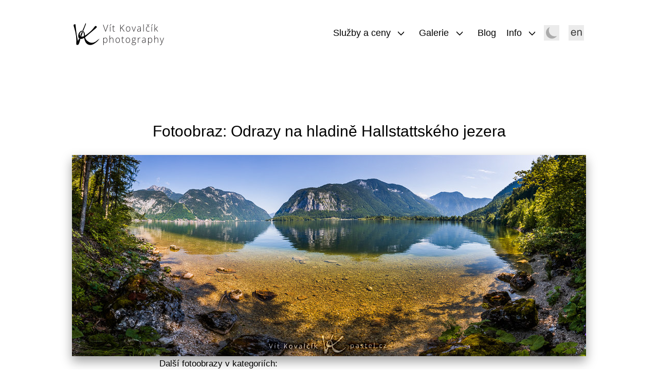

--- FILE ---
content_type: text/html; charset=UTF-8
request_url: https://www.pastel.cz/fotoobraz-hladina-hallstattske-jezero/
body_size: 13322
content:
<!doctype html>
<html dir="ltr" lang="cs" prefix="og: https://ogp.me/ns#" class="respect-color-scheme-preference">
<head>
	<meta charset="UTF-8" />
	<meta name="viewport" content="width=device-width, initial-scale=1" />
    
	
		<link rel="apple-touch-icon" sizes="180x180" href="/apple-touch-icon.png">
    
	<title>Odrazy na hladině Hallstattského jezera | Vít Kovalčík</title>

		<!-- All in One SEO 4.9.3 - aioseo.com -->
	<meta name="description" content="I když se může zdát, že se nacházíme v tropické Asii, jedná se o Hallstattské jezero (Hallstatter See) v Rakousku, ale z netradičního úhlu. Město Hallstatt, kdysi proslulé těžbou soli a teď historická památka UNESCO, je vlevo na protějším břehu. To je odsud ovšem daleko a místo památek můžeme obdivovat přírodu kolem. Skály se tyčí i více než 1 000 metrů nad vody jezera, takže není divu, že město se oproti nim zdá být malinké. Hallstattské jezero samotné má přes 8,5 km čtverečních a je vyhledávané potápěči. Sami se můžete přesvědčit o čistotě vody, i když jsme jen u břehu a do maximální hloubky 125 metrů rozhodně nedohlédneme. V letních měsících je nicméně příjemný pobyt pod hladinou i nad ní a když vyjde takto dokonalé počasí je radost se jen tak potulovat kolem břehů." />
	<meta name="robots" content="max-snippet:-1, max-image-preview:large, max-video-preview:-1" />
	<meta name="author" content="Vít Kovalčík"/>
	<link rel="canonical" href="https://www.pastel.cz/fotoobraz-hladina-hallstattske-jezero/" />
	<meta name="generator" content="All in One SEO (AIOSEO) 4.9.3" />
		<meta property="og:locale" content="cs_CZ" />
		<meta property="og:site_name" content="Vít Kovalčík | Fotograf Brno a fotoateliér" />
		<meta property="og:type" content="article" />
		<meta property="og:title" content="Odrazy na hladině Hallstattského jezera | Vít Kovalčík" />
		<meta property="og:url" content="https://www.pastel.cz/fotoobraz-hladina-hallstattske-jezero/" />
		<meta property="fb:app_id" content="131251683578507" />
		<meta property="fb:admins" content="705856942" />
		<meta property="og:image" content="https://www.pastel.cz/wordpress/wp-content/uploads/Logo04.png" />
		<meta property="og:image:secure_url" content="https://www.pastel.cz/wordpress/wp-content/uploads/Logo04.png" />
		<meta property="article:published_time" content="2022-02-18T09:06:01+00:00" />
		<meta property="article:modified_time" content="2022-05-01T08:15:41+00:00" />
		<script type="application/ld+json" class="aioseo-schema">
			{"@context":"https:\/\/schema.org","@graph":[{"@type":"BreadcrumbList","@id":"https:\/\/www.pastel.cz\/fotoobraz-hladina-hallstattske-jezero\/#breadcrumblist","itemListElement":[{"@type":"ListItem","@id":"https:\/\/www.pastel.cz#listItem","position":1,"name":"Home","item":"https:\/\/www.pastel.cz","nextItem":{"@type":"ListItem","@id":"https:\/\/www.pastel.cz\/attachment_category\/fotoobraz\/#listItem","name":"fotoobraz"}},{"@type":"ListItem","@id":"https:\/\/www.pastel.cz\/attachment_category\/fotoobraz\/#listItem","position":2,"name":"fotoobraz","item":"https:\/\/www.pastel.cz\/attachment_category\/fotoobraz\/","nextItem":{"@type":"ListItem","@id":"https:\/\/www.pastel.cz\/fotoobraz-hladina-hallstattske-jezero\/#listItem","name":"Odrazy na hladin\u011b Hallstattsk\u00e9ho jezera"},"previousItem":{"@type":"ListItem","@id":"https:\/\/www.pastel.cz#listItem","name":"Home"}},{"@type":"ListItem","@id":"https:\/\/www.pastel.cz\/fotoobraz-hladina-hallstattske-jezero\/#listItem","position":3,"name":"Odrazy na hladin\u011b Hallstattsk\u00e9ho jezera","previousItem":{"@type":"ListItem","@id":"https:\/\/www.pastel.cz\/attachment_category\/fotoobraz\/#listItem","name":"fotoobraz"}}]},{"@type":"ItemPage","@id":"https:\/\/www.pastel.cz\/fotoobraz-hladina-hallstattske-jezero\/#itempage","url":"https:\/\/www.pastel.cz\/fotoobraz-hladina-hallstattske-jezero\/","name":"Odrazy na hladin\u011b Hallstattsk\u00e9ho jezera | V\u00edt Koval\u010d\u00edk","description":"I kdy\u017e se m\u016f\u017ee zd\u00e1t, \u017ee se nach\u00e1z\u00edme v tropick\u00e9 Asii, jedn\u00e1 se o Hallstattsk\u00e9 jezero (Hallstatter See) v Rakousku, ale z netradi\u010dn\u00edho \u00fahlu. M\u011bsto Hallstatt, kdysi proslul\u00e9 t\u011b\u017ebou soli a te\u010f historick\u00e1 pam\u00e1tka UNESCO, je vlevo na prot\u011bj\u0161\u00edm b\u0159ehu. To je odsud ov\u0161em daleko a m\u00edsto pam\u00e1tek m\u016f\u017eeme obdivovat p\u0159\u00edrodu kolem. Sk\u00e1ly se ty\u010d\u00ed i v\u00edce ne\u017e 1 000 metr\u016f nad vody jezera, tak\u017ee nen\u00ed divu, \u017ee m\u011bsto se oproti nim zd\u00e1 b\u00fdt malink\u00e9. Hallstattsk\u00e9 jezero samotn\u00e9 m\u00e1 p\u0159es 8,5 km \u010dtvere\u010dn\u00edch a je vyhled\u00e1van\u00e9 pot\u00e1p\u011b\u010di. Sami se m\u016f\u017eete p\u0159esv\u011bd\u010dit o \u010distot\u011b vody, i kdy\u017e jsme jen u b\u0159ehu a do maxim\u00e1ln\u00ed hloubky 125 metr\u016f rozhodn\u011b nedohl\u00e9dneme. V letn\u00edch m\u011bs\u00edc\u00edch je nicm\u00e9n\u011b p\u0159\u00edjemn\u00fd pobyt pod hladinou i nad n\u00ed a kdy\u017e vyjde takto dokonal\u00e9 po\u010das\u00ed je radost se jen tak potulovat kolem b\u0159eh\u016f.","inLanguage":"cs-CZ","isPartOf":{"@id":"https:\/\/www.pastel.cz\/#website"},"breadcrumb":{"@id":"https:\/\/www.pastel.cz\/fotoobraz-hladina-hallstattske-jezero\/#breadcrumblist"},"author":{"@id":"https:\/\/www.pastel.cz\/author\/admin\/#author"},"creator":{"@id":"https:\/\/www.pastel.cz\/author\/admin\/#author"},"datePublished":"2022-02-18T10:06:01+01:00","dateModified":"2022-05-01T09:15:41+01:00"},{"@type":"Person","@id":"https:\/\/www.pastel.cz\/#person","name":"V\u00edt Koval\u010d\u00edk","image":{"@type":"ImageObject","@id":"https:\/\/www.pastel.cz\/fotoobraz-hladina-hallstattske-jezero\/#personImage","url":"https:\/\/secure.gravatar.com\/avatar\/65c2418c86f2ab3a7ad26af78882d7d1fe843db8bd6f4366c639cdfed1657072?s=96&d=mm&r=g","width":96,"height":96,"caption":"V\u00edt Koval\u010d\u00edk"}},{"@type":"Person","@id":"https:\/\/www.pastel.cz\/author\/admin\/#author","url":"https:\/\/www.pastel.cz\/author\/admin\/","name":"V\u00edt Koval\u010d\u00edk","image":{"@type":"ImageObject","@id":"https:\/\/www.pastel.cz\/fotoobraz-hladina-hallstattske-jezero\/#authorImage","url":"https:\/\/secure.gravatar.com\/avatar\/65c2418c86f2ab3a7ad26af78882d7d1fe843db8bd6f4366c639cdfed1657072?s=96&d=mm&r=g","width":96,"height":96,"caption":"V\u00edt Koval\u010d\u00edk"}},{"@type":"WebSite","@id":"https:\/\/www.pastel.cz\/#website","url":"https:\/\/www.pastel.cz\/","name":"V\u00edt Koval\u010d\u00edk","description":"Fotograf Brno a fotoateli\u00e9r","inLanguage":"cs-CZ","publisher":{"@id":"https:\/\/www.pastel.cz\/#person"}}]}
		</script>
		<!-- All in One SEO -->

<style id='wp-img-auto-sizes-contain-inline-css'>
img:is([sizes=auto i],[sizes^="auto," i]){contain-intrinsic-size:3000px 1500px}
/*# sourceURL=wp-img-auto-sizes-contain-inline-css */
</style>
<style id='wp-block-library-inline-css'>
:root{--wp-block-synced-color:#7a00df;--wp-block-synced-color--rgb:122,0,223;--wp-bound-block-color:var(--wp-block-synced-color);--wp-editor-canvas-background:#ddd;--wp-admin-theme-color:#007cba;--wp-admin-theme-color--rgb:0,124,186;--wp-admin-theme-color-darker-10:#006ba1;--wp-admin-theme-color-darker-10--rgb:0,107,160.5;--wp-admin-theme-color-darker-20:#005a87;--wp-admin-theme-color-darker-20--rgb:0,90,135;--wp-admin-border-width-focus:2px}@media (min-resolution:192dpi){:root{--wp-admin-border-width-focus:1.5px}}.wp-element-button{cursor:pointer}:root .has-very-light-gray-background-color{background-color:#eee}:root .has-very-dark-gray-background-color{background-color:#313131}:root .has-very-light-gray-color{color:#eee}:root .has-very-dark-gray-color{color:#313131}:root .has-vivid-green-cyan-to-vivid-cyan-blue-gradient-background{background:linear-gradient(135deg,#00d084,#0693e3)}:root .has-purple-crush-gradient-background{background:linear-gradient(135deg,#34e2e4,#4721fb 50%,#ab1dfe)}:root .has-hazy-dawn-gradient-background{background:linear-gradient(135deg,#faaca8,#dad0ec)}:root .has-subdued-olive-gradient-background{background:linear-gradient(135deg,#fafae1,#67a671)}:root .has-atomic-cream-gradient-background{background:linear-gradient(135deg,#fdd79a,#004a59)}:root .has-nightshade-gradient-background{background:linear-gradient(135deg,#330968,#31cdcf)}:root .has-midnight-gradient-background{background:linear-gradient(135deg,#020381,#2874fc)}:root{--wp--preset--font-size--normal:16px;--wp--preset--font-size--huge:42px}.has-regular-font-size{font-size:1em}.has-larger-font-size{font-size:2.625em}.has-normal-font-size{font-size:var(--wp--preset--font-size--normal)}.has-huge-font-size{font-size:var(--wp--preset--font-size--huge)}.has-text-align-center{text-align:center}.has-text-align-left{text-align:left}.has-text-align-right{text-align:right}.has-fit-text{white-space:nowrap!important}#end-resizable-editor-section{display:none}.aligncenter{clear:both}.items-justified-left{justify-content:flex-start}.items-justified-center{justify-content:center}.items-justified-right{justify-content:flex-end}.items-justified-space-between{justify-content:space-between}.screen-reader-text{border:0;clip-path:inset(50%);height:1px;margin:-1px;overflow:hidden;padding:0;position:absolute;width:1px;word-wrap:normal!important}.screen-reader-text:focus{background-color:#ddd;clip-path:none;color:#444;display:block;font-size:1em;height:auto;left:5px;line-height:normal;padding:15px 23px 14px;text-decoration:none;top:5px;width:auto;z-index:100000}html :where(.has-border-color){border-style:solid}html :where([style*=border-top-color]){border-top-style:solid}html :where([style*=border-right-color]){border-right-style:solid}html :where([style*=border-bottom-color]){border-bottom-style:solid}html :where([style*=border-left-color]){border-left-style:solid}html :where([style*=border-width]){border-style:solid}html :where([style*=border-top-width]){border-top-style:solid}html :where([style*=border-right-width]){border-right-style:solid}html :where([style*=border-bottom-width]){border-bottom-style:solid}html :where([style*=border-left-width]){border-left-style:solid}html :where(img[class*=wp-image-]){height:auto;max-width:100%}:where(figure){margin:0 0 1em}html :where(.is-position-sticky){--wp-admin--admin-bar--position-offset:var(--wp-admin--admin-bar--height,0px)}@media screen and (max-width:600px){html :where(.is-position-sticky){--wp-admin--admin-bar--position-offset:0px}}

/*# sourceURL=wp-block-library-inline-css */
</style><style id='global-styles-inline-css'>
:root{--wp--preset--aspect-ratio--square: 1;--wp--preset--aspect-ratio--4-3: 4/3;--wp--preset--aspect-ratio--3-4: 3/4;--wp--preset--aspect-ratio--3-2: 3/2;--wp--preset--aspect-ratio--2-3: 2/3;--wp--preset--aspect-ratio--16-9: 16/9;--wp--preset--aspect-ratio--9-16: 9/16;--wp--preset--color--black: #000000;--wp--preset--color--cyan-bluish-gray: #abb8c3;--wp--preset--color--white: #FFFFFF;--wp--preset--color--pale-pink: #f78da7;--wp--preset--color--vivid-red: #cf2e2e;--wp--preset--color--luminous-vivid-orange: #ff6900;--wp--preset--color--luminous-vivid-amber: #fcb900;--wp--preset--color--light-green-cyan: #7bdcb5;--wp--preset--color--vivid-green-cyan: #00d084;--wp--preset--color--pale-cyan-blue: #8ed1fc;--wp--preset--color--vivid-cyan-blue: #0693e3;--wp--preset--color--vivid-purple: #9b51e0;--wp--preset--color--dark-gray: #28303D;--wp--preset--color--gray: #39414D;--wp--preset--color--green: #D1E4DD;--wp--preset--color--blue: #D1DFE4;--wp--preset--color--purple: #D1D1E4;--wp--preset--color--red: #E4D1D1;--wp--preset--color--orange: #E4DAD1;--wp--preset--color--yellow: #EEEADD;--wp--preset--gradient--vivid-cyan-blue-to-vivid-purple: linear-gradient(135deg,rgb(6,147,227) 0%,rgb(155,81,224) 100%);--wp--preset--gradient--light-green-cyan-to-vivid-green-cyan: linear-gradient(135deg,rgb(122,220,180) 0%,rgb(0,208,130) 100%);--wp--preset--gradient--luminous-vivid-amber-to-luminous-vivid-orange: linear-gradient(135deg,rgb(252,185,0) 0%,rgb(255,105,0) 100%);--wp--preset--gradient--luminous-vivid-orange-to-vivid-red: linear-gradient(135deg,rgb(255,105,0) 0%,rgb(207,46,46) 100%);--wp--preset--gradient--very-light-gray-to-cyan-bluish-gray: linear-gradient(135deg,rgb(238,238,238) 0%,rgb(169,184,195) 100%);--wp--preset--gradient--cool-to-warm-spectrum: linear-gradient(135deg,rgb(74,234,220) 0%,rgb(151,120,209) 20%,rgb(207,42,186) 40%,rgb(238,44,130) 60%,rgb(251,105,98) 80%,rgb(254,248,76) 100%);--wp--preset--gradient--blush-light-purple: linear-gradient(135deg,rgb(255,206,236) 0%,rgb(152,150,240) 100%);--wp--preset--gradient--blush-bordeaux: linear-gradient(135deg,rgb(254,205,165) 0%,rgb(254,45,45) 50%,rgb(107,0,62) 100%);--wp--preset--gradient--luminous-dusk: linear-gradient(135deg,rgb(255,203,112) 0%,rgb(199,81,192) 50%,rgb(65,88,208) 100%);--wp--preset--gradient--pale-ocean: linear-gradient(135deg,rgb(255,245,203) 0%,rgb(182,227,212) 50%,rgb(51,167,181) 100%);--wp--preset--gradient--electric-grass: linear-gradient(135deg,rgb(202,248,128) 0%,rgb(113,206,126) 100%);--wp--preset--gradient--midnight: linear-gradient(135deg,rgb(2,3,129) 0%,rgb(40,116,252) 100%);--wp--preset--gradient--q-light: linear-gradient(45deg, rgba(230,230,230,1) 0%, rgba(250,250,250,1) 100%);--wp--preset--font-size--small: 18px;--wp--preset--font-size--medium: 20px;--wp--preset--font-size--large: 24px;--wp--preset--font-size--x-large: 42px;--wp--preset--font-size--extra-small: 16px;--wp--preset--font-size--normal: 20px;--wp--preset--font-size--extra-large: 40px;--wp--preset--font-size--huge: 96px;--wp--preset--font-size--gigantic: 144px;--wp--preset--spacing--20: 0.44rem;--wp--preset--spacing--30: 0.67rem;--wp--preset--spacing--40: 1rem;--wp--preset--spacing--50: 1.5rem;--wp--preset--spacing--60: 2.25rem;--wp--preset--spacing--70: 3.38rem;--wp--preset--spacing--80: 5.06rem;--wp--preset--shadow--natural: 6px 6px 9px rgba(0, 0, 0, 0.2);--wp--preset--shadow--deep: 12px 12px 50px rgba(0, 0, 0, 0.4);--wp--preset--shadow--sharp: 6px 6px 0px rgba(0, 0, 0, 0.2);--wp--preset--shadow--outlined: 6px 6px 0px -3px rgb(255, 255, 255), 6px 6px rgb(0, 0, 0);--wp--preset--shadow--crisp: 6px 6px 0px rgb(0, 0, 0);}:where(.is-layout-flex){gap: 0.5em;}:where(.is-layout-grid){gap: 0.5em;}body .is-layout-flex{display: flex;}.is-layout-flex{flex-wrap: wrap;align-items: center;}.is-layout-flex > :is(*, div){margin: 0;}body .is-layout-grid{display: grid;}.is-layout-grid > :is(*, div){margin: 0;}:where(.wp-block-columns.is-layout-flex){gap: 2em;}:where(.wp-block-columns.is-layout-grid){gap: 2em;}:where(.wp-block-post-template.is-layout-flex){gap: 1.25em;}:where(.wp-block-post-template.is-layout-grid){gap: 1.25em;}.has-black-color{color: var(--wp--preset--color--black) !important;}.has-cyan-bluish-gray-color{color: var(--wp--preset--color--cyan-bluish-gray) !important;}.has-white-color{color: var(--wp--preset--color--white) !important;}.has-pale-pink-color{color: var(--wp--preset--color--pale-pink) !important;}.has-vivid-red-color{color: var(--wp--preset--color--vivid-red) !important;}.has-luminous-vivid-orange-color{color: var(--wp--preset--color--luminous-vivid-orange) !important;}.has-luminous-vivid-amber-color{color: var(--wp--preset--color--luminous-vivid-amber) !important;}.has-light-green-cyan-color{color: var(--wp--preset--color--light-green-cyan) !important;}.has-vivid-green-cyan-color{color: var(--wp--preset--color--vivid-green-cyan) !important;}.has-pale-cyan-blue-color{color: var(--wp--preset--color--pale-cyan-blue) !important;}.has-vivid-cyan-blue-color{color: var(--wp--preset--color--vivid-cyan-blue) !important;}.has-vivid-purple-color{color: var(--wp--preset--color--vivid-purple) !important;}.has-black-background-color{background-color: var(--wp--preset--color--black) !important;}.has-cyan-bluish-gray-background-color{background-color: var(--wp--preset--color--cyan-bluish-gray) !important;}.has-white-background-color{background-color: var(--wp--preset--color--white) !important;}.has-pale-pink-background-color{background-color: var(--wp--preset--color--pale-pink) !important;}.has-vivid-red-background-color{background-color: var(--wp--preset--color--vivid-red) !important;}.has-luminous-vivid-orange-background-color{background-color: var(--wp--preset--color--luminous-vivid-orange) !important;}.has-luminous-vivid-amber-background-color{background-color: var(--wp--preset--color--luminous-vivid-amber) !important;}.has-light-green-cyan-background-color{background-color: var(--wp--preset--color--light-green-cyan) !important;}.has-vivid-green-cyan-background-color{background-color: var(--wp--preset--color--vivid-green-cyan) !important;}.has-pale-cyan-blue-background-color{background-color: var(--wp--preset--color--pale-cyan-blue) !important;}.has-vivid-cyan-blue-background-color{background-color: var(--wp--preset--color--vivid-cyan-blue) !important;}.has-vivid-purple-background-color{background-color: var(--wp--preset--color--vivid-purple) !important;}.has-black-border-color{border-color: var(--wp--preset--color--black) !important;}.has-cyan-bluish-gray-border-color{border-color: var(--wp--preset--color--cyan-bluish-gray) !important;}.has-white-border-color{border-color: var(--wp--preset--color--white) !important;}.has-pale-pink-border-color{border-color: var(--wp--preset--color--pale-pink) !important;}.has-vivid-red-border-color{border-color: var(--wp--preset--color--vivid-red) !important;}.has-luminous-vivid-orange-border-color{border-color: var(--wp--preset--color--luminous-vivid-orange) !important;}.has-luminous-vivid-amber-border-color{border-color: var(--wp--preset--color--luminous-vivid-amber) !important;}.has-light-green-cyan-border-color{border-color: var(--wp--preset--color--light-green-cyan) !important;}.has-vivid-green-cyan-border-color{border-color: var(--wp--preset--color--vivid-green-cyan) !important;}.has-pale-cyan-blue-border-color{border-color: var(--wp--preset--color--pale-cyan-blue) !important;}.has-vivid-cyan-blue-border-color{border-color: var(--wp--preset--color--vivid-cyan-blue) !important;}.has-vivid-purple-border-color{border-color: var(--wp--preset--color--vivid-purple) !important;}.has-vivid-cyan-blue-to-vivid-purple-gradient-background{background: var(--wp--preset--gradient--vivid-cyan-blue-to-vivid-purple) !important;}.has-light-green-cyan-to-vivid-green-cyan-gradient-background{background: var(--wp--preset--gradient--light-green-cyan-to-vivid-green-cyan) !important;}.has-luminous-vivid-amber-to-luminous-vivid-orange-gradient-background{background: var(--wp--preset--gradient--luminous-vivid-amber-to-luminous-vivid-orange) !important;}.has-luminous-vivid-orange-to-vivid-red-gradient-background{background: var(--wp--preset--gradient--luminous-vivid-orange-to-vivid-red) !important;}.has-very-light-gray-to-cyan-bluish-gray-gradient-background{background: var(--wp--preset--gradient--very-light-gray-to-cyan-bluish-gray) !important;}.has-cool-to-warm-spectrum-gradient-background{background: var(--wp--preset--gradient--cool-to-warm-spectrum) !important;}.has-blush-light-purple-gradient-background{background: var(--wp--preset--gradient--blush-light-purple) !important;}.has-blush-bordeaux-gradient-background{background: var(--wp--preset--gradient--blush-bordeaux) !important;}.has-luminous-dusk-gradient-background{background: var(--wp--preset--gradient--luminous-dusk) !important;}.has-pale-ocean-gradient-background{background: var(--wp--preset--gradient--pale-ocean) !important;}.has-electric-grass-gradient-background{background: var(--wp--preset--gradient--electric-grass) !important;}.has-midnight-gradient-background{background: var(--wp--preset--gradient--midnight) !important;}.has-small-font-size{font-size: var(--wp--preset--font-size--small) !important;}.has-medium-font-size{font-size: var(--wp--preset--font-size--medium) !important;}.has-large-font-size{font-size: var(--wp--preset--font-size--large) !important;}.has-x-large-font-size{font-size: var(--wp--preset--font-size--x-large) !important;}
/*# sourceURL=global-styles-inline-css */
</style>

<style id='classic-theme-styles-inline-css'>
/*! This file is auto-generated */
.wp-block-button__link{color:#fff;background-color:#32373c;border-radius:9999px;box-shadow:none;text-decoration:none;padding:calc(.667em + 2px) calc(1.333em + 2px);font-size:1.125em}.wp-block-file__button{background:#32373c;color:#fff;text-decoration:none}
/*# sourceURL=/wp-includes/css/classic-themes.min.css */
</style>
<link rel='stylesheet' id='twenty-twenty-one-style-css' href='https://www.pastel.cz/wordpress/wp-content/themes/q2021/assets/css/style.css?ver=1.7' media='all' />
<style id='twenty-twenty-one-style-inline-css'>
:root{--global--color-background: #ffffff;--global--color-primary: #000;--global--color-secondary: #000;--button--color-background: #000;--button--color-text-hover: #000;}
/*# sourceURL=twenty-twenty-one-style-inline-css */
</style>
<script src="https://www.pastel.cz/wordpress/wp-content/themes/q2021/assets/js/Q-combined.min.js?ver=1.7" id="twenty-twenty-one-Q-combined-js"></script>

<meta http-equiv="Content-Language" content="cs-CZ" />
<style type="text/css" media="screen">
.ppqtrans_flag span{display:none}
.ppqtrans_flag{height:12px;width:18px;display:block}
.ppqtrans_flag_and_text{padding-left:20px}
.ppqtrans_flag_and_text{padding-left:20px}
.ppqtrans_flag_cs { background:url(https://www.pastel.cz/wordpress/wp-content/plugins/qtranslate-xp/flags/cz.png) no-repeat }
.ppqtrans_flag_en { background:url(https://www.pastel.cz/wordpress/wp-content/plugins/qtranslate-xp/flags/gb.png) no-repeat }
</style>
<link hreflang="cs" href="https://www.pastel.cz/fotoobraz-hladina-hallstattske-jezero/" rel="alternate" />
<link hreflang="en" href="https://www.pastel.cz/en/fotoobraz-hladina-hallstattske-jezero/" rel="alternate" />
<style type="text/css">
.sfs-subscriber-count, .sfs-count, .sfs-count span, .sfs-stats { -webkit-box-sizing: initial; -moz-box-sizing: initial; box-sizing: initial; }
.sfs-subscriber-count { width: 88px; overflow: hidden; height: 26px; color: #424242; font: 9px Verdana, Geneva, sans-serif; letter-spacing: 1px; }
.sfs-count { width: 86px; height: 17px; line-height: 17px; margin: 0 auto; background: #ccc; border: 1px solid #909090; border-top-color: #fff; border-left-color: #fff; }
.sfs-count span { display: inline-block; height: 11px; line-height: 12px; margin: 2px 1px 2px 2px; padding: 0 2px 0 3px; background: #e4e4e4; border: 1px solid #a2a2a2; border-bottom-color: #fff; border-right-color: #fff; }
.sfs-stats { font-size: 6px; line-height: 6px; margin: 1px 0 0 1px; word-spacing: 2px; text-align: center; text-transform: uppercase; }
</style>
<style id="custom-background-css">
body.custom-background { background-color: #ffffff; }
</style>
	    
</head>

<body class="attachment wp-singular attachment-template-default single single-attachment postid-17073 attachmentid-17073 attachment-jpeg custom-background wp-custom-logo wp-embed-responsive wp-theme-q2021 is-light-theme has-background-white no-js singular has-main-navigation no-widgets">
<div id="page" class="site">
	<a class="skip-link screen-reader-text" href="#content">Přejít k obsahu</a>

	
<header id="masthead" class="site-header has-logo has-menu" role="banner">

	

<div class="site-branding">

			<div class="site-logo"><a href="https://www.pastel.cz/" class="custom-logo-link" rel="home"><img width="366" height="90" src="https://www.pastel.cz/wordpress/wp-content/uploads/Logo04.png" class="custom-logo" alt="Vít Kovalčík" decoding="async" srcset="https://www.pastel.cz/wordpress/wp-content/uploads/Logo04.png 366w, https://www.pastel.cz/wordpress/wp-content/uploads/Logo04-150x37.png 150w" sizes="(max-width: 366px) 100vw, 366px" /></a>		</div>
	
						<p class="screen-reader-text"><a href="https://www.pastel.cz/">Vít Kovalčík</a></p>
			
	</div><!-- .site-branding -->
	
	<nav id="site-navigation" class="primary-navigation" role="navigation" aria-label="Hlavní menu">
	
		<div class="menu-button-container">
			<button id="primary-mobile-menu" class="button" aria-controls="primary-menu-list" aria-expanded="false">
				<span class="dropdown-icon open">Menu					<svg class="svg-icon" width="24" height="24" aria-hidden="true" role="img" focusable="false" viewBox="0 0 24 24" fill="none" xmlns="http://www.w3.org/2000/svg"><path fill-rule="evenodd" clip-rule="evenodd" d="M4.5 6H19.5V7.5H4.5V6ZM4.5 12H19.5V13.5H4.5V12ZM19.5 18H4.5V19.5H19.5V18Z" fill="currentColor"/></svg>				</span>
				<span class="dropdown-icon close">Zavřít					<svg class="svg-icon" width="24" height="24" aria-hidden="true" role="img" focusable="false" viewBox="0 0 24 24" fill="none" xmlns="http://www.w3.org/2000/svg"><path fill-rule="evenodd" clip-rule="evenodd" d="M12 10.9394L5.53033 4.46973L4.46967 5.53039L10.9393 12.0001L4.46967 18.4697L5.53033 19.5304L12 13.0607L18.4697 19.5304L19.5303 18.4697L13.0607 12.0001L19.5303 5.53039L18.4697 4.46973L12 10.9394Z" fill="currentColor"/></svg>				</span>
			</button><!-- #primary-mobile-menu -->
		</div><!-- .menu-button-container -->
		<div class="primary-menu-container"><ul id="primary-menu-list" class="menu-wrapper"><li id="menu-item-3632" class="menu-item menu-item-type-custom menu-item-object-custom menu-item-has-children menu-item-3632"><a>Služby a ceny</a><button class="sub-menu-toggle" aria-expanded="false" onClick="twentytwentyoneExpandSubMenu(this)"><span class="icon-plus"><svg class="svg-icon" width="18" height="18" aria-hidden="true" role="img" focusable="false" viewBox="0 0 24 24" fill="none" xmlns="http://www.w3.org/2000/svg"><path fill-rule="evenodd" clip-rule="evenodd" d="M4 8 L12 16 L20 8 L20 11 L12 19 L4 11 Z" fill="currentColor"/></svg></span><span class="icon-minus"><svg class="svg-icon" width="18" height="18" aria-hidden="true" role="img" focusable="false" viewBox="0 0 24 24" fill="none" xmlns="http://www.w3.org/2000/svg"><path fill-rule="evenodd" clip-rule="evenodd" d="M4 16 L12 8 L20 16 L20 13 L12 5 L4 13 Z" fill="currentColor"/></svg></span><span class="screen-reader-text">Otevřít menu</span></button>
<ul class="sub-menu">
	<li id="menu-item-18584" class="menu-item menu-item-type-post_type menu-item-object-page menu-item-18584"><a href="https://www.pastel.cz/fotoobrazy/">Fotoobrazy krajin</a></li>
	<li id="menu-item-13267" class="menu-item menu-item-type-post_type menu-item-object-page menu-item-13267"><a href="https://www.pastel.cz/svatebni-fotograf-brno/">Svatební fotograf</a></li>
	<li id="menu-item-13530" class="menu-item menu-item-type-post_type menu-item-object-page menu-item-13530"><a href="https://www.pastel.cz/produktova-fotografie-brno/">Produktová fotografie</a></li>
	<li id="menu-item-14223" class="menu-item menu-item-type-post_type menu-item-object-page menu-item-14223"><a href="https://www.pastel.cz/byznys-portret/">Byznys portrét</a></li>
	<li id="menu-item-18998" class="menu-item menu-item-type-post_type menu-item-object-page menu-item-18998"><a href="https://www.pastel.cz/lifestyle-reklama/">Lifestyle / reklama</a></li>
	<li id="menu-item-13873" class="menu-item menu-item-type-post_type menu-item-object-page menu-item-13873"><a href="https://www.pastel.cz/rodinne-a-tehotenske-foceni/">Rodinné, těhotenské</a></li>
	<li id="menu-item-20904" class="menu-item menu-item-type-post_type menu-item-object-page menu-item-20904"><a href="https://www.pastel.cz/foceni-umelecky-portret-moda-brno/">Umělecký portrét / móda</a></li>
	<li id="menu-item-20905" class="menu-item menu-item-type-post_type menu-item-object-page menu-item-20905"><a href="https://www.pastel.cz/foceni-glamour-budior-brno/">Focení glamour a boudoir</a></li>
	<li id="menu-item-20906" class="menu-item menu-item-type-post_type menu-item-object-page menu-item-20906"><a href="https://www.pastel.cz/foceni-aktu-brno/">Focení aktů</a></li>
	<li id="menu-item-13714" class="menu-item menu-item-type-post_type menu-item-object-page menu-item-13714"><a href="https://www.pastel.cz/foceni-nemovitosti-brno/">Focení nemovitostí</a></li>
	<li id="menu-item-13748" class="menu-item menu-item-type-post_type menu-item-object-page menu-item-13748"><a href="https://www.pastel.cz/reportazni-foceni-akci-brno/">Focení akcí</a></li>
	<li id="menu-item-7424" class="menu-item menu-item-type-post_type menu-item-object-page menu-item-7424"><a href="https://www.pastel.cz/darkovy-poukaz-foceni-brno/">Dárkový poukaz</a></li>
</ul>
</li>
<li id="menu-item-5125" class="menu-item menu-item-type-custom menu-item-object-custom menu-item-has-children menu-item-5125"><a>Galerie</a><button class="sub-menu-toggle" aria-expanded="false" onClick="twentytwentyoneExpandSubMenu(this)"><span class="icon-plus"><svg class="svg-icon" width="18" height="18" aria-hidden="true" role="img" focusable="false" viewBox="0 0 24 24" fill="none" xmlns="http://www.w3.org/2000/svg"><path fill-rule="evenodd" clip-rule="evenodd" d="M4 8 L12 16 L20 8 L20 11 L12 19 L4 11 Z" fill="currentColor"/></svg></span><span class="icon-minus"><svg class="svg-icon" width="18" height="18" aria-hidden="true" role="img" focusable="false" viewBox="0 0 24 24" fill="none" xmlns="http://www.w3.org/2000/svg"><path fill-rule="evenodd" clip-rule="evenodd" d="M4 16 L12 8 L20 16 L20 13 L12 5 L4 13 Z" fill="currentColor"/></svg></span><span class="screen-reader-text">Otevřít menu</span></button>
<ul class="sub-menu">
	<li id="menu-item-17952" class="menu-item menu-item-type-post_type menu-item-object-page menu-item-17952"><a href="https://www.pastel.cz/fotoobrazy/">Fotoobrazy krajin</a></li>
	<li id="menu-item-2211" class="menu-item menu-item-type-post_type menu-item-object-page menu-item-2211"><a href="https://www.pastel.cz/fotogalerie/svatby/">Svatby</a></li>
	<li id="menu-item-16414" class="menu-item menu-item-type-post_type menu-item-object-page menu-item-16414"><a href="https://www.pastel.cz/svatby-podle-mista-jihomoravsky-kraj/">Svatby podle místa</a></li>
	<li id="menu-item-2218" class="menu-item menu-item-type-post_type menu-item-object-page menu-item-2218"><a href="https://www.pastel.cz/fotogalerie/umelecky-portret-moda/">Portréty, móda</a></li>
	<li id="menu-item-13635" class="menu-item menu-item-type-post_type menu-item-object-page menu-item-13635"><a href="https://www.pastel.cz/fotogalerie/rodinne-tehotenske/">Rodinné, těhotenské</a></li>
	<li id="menu-item-2217" class="menu-item menu-item-type-post_type menu-item-object-page menu-item-2217"><a href="https://www.pastel.cz/fotogalerie/glamour/">Glamour</a></li>
	<li id="menu-item-2216" class="menu-item menu-item-type-post_type menu-item-object-page menu-item-2216"><a href="https://www.pastel.cz/fotogalerie/akty/">Akty</a></li>
	<li id="menu-item-2210" class="menu-item menu-item-type-post_type menu-item-object-page menu-item-2210"><a href="https://www.pastel.cz/fotogalerie/produkty/">Produkty</a></li>
	<li id="menu-item-19000" class="menu-item menu-item-type-post_type menu-item-object-page menu-item-19000"><a href="https://www.pastel.cz/fotogalerie/lifestyle-reklama/">Lifestyle / reklama</a></li>
	<li id="menu-item-5825" class="menu-item menu-item-type-post_type menu-item-object-page menu-item-5825"><a href="https://www.pastel.cz/fotogalerie/firemni-akce-reportaze/">Firemní akce</a></li>
	<li id="menu-item-9539" class="menu-item menu-item-type-post_type menu-item-object-page menu-item-9539"><a href="https://www.pastel.cz/fotogalerie/architektura/">Architektura</a></li>
	<li id="menu-item-2208" class="menu-item menu-item-type-post_type menu-item-object-page menu-item-2208"><a href="https://www.pastel.cz/fotogalerie/pokrocila-retus-fotomanipulace/">Fotomanipulace</a></li>
	<li id="menu-item-5884" class="menu-item menu-item-type-post_type menu-item-object-page menu-item-5884"><a href="https://www.pastel.cz/fotogalerie/backstage/">Backstage</a></li>
</ul>
</li>
<li id="menu-item-1719" class="menu-item menu-item-type-post_type menu-item-object-page current_page_parent menu-item-1719"><a href="https://www.pastel.cz/blog/">Blog</a></li>
<li id="menu-item-6117" class="menu-item menu-item-type-custom menu-item-object-custom menu-item-has-children menu-item-6117"><a>Info</a><button class="sub-menu-toggle" aria-expanded="false" onClick="twentytwentyoneExpandSubMenu(this)"><span class="icon-plus"><svg class="svg-icon" width="18" height="18" aria-hidden="true" role="img" focusable="false" viewBox="0 0 24 24" fill="none" xmlns="http://www.w3.org/2000/svg"><path fill-rule="evenodd" clip-rule="evenodd" d="M4 8 L12 16 L20 8 L20 11 L12 19 L4 11 Z" fill="currentColor"/></svg></span><span class="icon-minus"><svg class="svg-icon" width="18" height="18" aria-hidden="true" role="img" focusable="false" viewBox="0 0 24 24" fill="none" xmlns="http://www.w3.org/2000/svg"><path fill-rule="evenodd" clip-rule="evenodd" d="M4 16 L12 8 L20 16 L20 13 L12 5 L4 13 Z" fill="currentColor"/></svg></span><span class="screen-reader-text">Otevřít menu</span></button>
<ul class="sub-menu">
	<li id="menu-item-13670" class="menu-item menu-item-type-post_type menu-item-object-page menu-item-13670"><a href="https://www.pastel.cz/kontakt/">Kontakt</a></li>
	<li id="menu-item-20909" class="menu-item menu-item-type-post_type menu-item-object-page menu-item-20909"><a href="https://www.pastel.cz/foceni-fotoatelier-brno/">Focení v ateliéru</a></li>
	<li id="menu-item-6119" class="menu-item menu-item-type-post_type menu-item-object-page menu-item-6119"><a href="https://www.pastel.cz/profil/">O fotografovi</a></li>
	<li id="menu-item-6118" class="menu-item menu-item-type-post_type menu-item-object-page menu-item-6118"><a href="https://www.pastel.cz/reference/">Reference</a></li>
	<li id="menu-item-11535" class="menu-item menu-item-type-post_type menu-item-object-page menu-item-privacy-policy menu-item-11535"><a rel="privacy-policy" href="https://www.pastel.cz/zasady-ochrany-osobnich-udaju/">Ochrana os. údajů</a></li>
</ul>
</li>
</ul></div>		
		<a id="dark-mode-toggler" class="q-menu-spec-icon" aria-pressed="false" onclick="toggleDarkMode()"></a>
		
		<a href="/en/fotoobraz-hladina-hallstattske-jezero/" id="q-langswitch" class="q-menu-spec-icon q-menu-lang-icon-en"></a>				
	</nav><!-- #site-navigation -->

</header><!-- #masthead -->

	<div id="content" class="site-content">
		<div id="primary" class="content-area">
			<main id="main" class="site-main" role="main">
	


	<script src="https://www.pastel.cz/wordpress/wp-content/themes/q2021/assets/js/Q-gallery_scripts.min.js?1.7"></script>
	<article id="post-17073" class="post-17073 attachment type-attachment status-inherit hentry attachment_category-fotoobraz attachment_tag-krajina attachment_tag-rakousko attachment_tag-voda attachment_tag-vse attachment_tag-zzz-priroda entry">
		<header class="entry-header alignwide">		
			<h1 class="entry-title">Fotoobraz: Odrazy na hladině Hallstattského jezera</h1>		</header><!-- .entry-header -->
        
		<div class="entry-content">
		
			<figure class="wp-block-image alignwide">
				<img width="1000" height="392" src="https://www.pastel.cz/wordpress/wp-content/uploads/hladina-hallstattske-jezero.jpg" class="attachment-full size-full" alt="" decoding="async" fetchpriority="high" srcset="https://www.pastel.cz/wordpress/wp-content/uploads/hladina-hallstattske-jezero.jpg 1000w, https://www.pastel.cz/wordpress/wp-content/uploads/hladina-hallstattske-jezero-400x157.jpg 400w, https://www.pastel.cz/wordpress/wp-content/uploads/hladina-hallstattske-jezero-150x59.jpg 150w, https://www.pastel.cz/wordpress/wp-content/uploads/hladina-hallstattske-jezero-768x301.jpg 768w" sizes="(max-width: 1000px) 100vw, 1000px" style="width:100%;height:39.2%;max-width:1000px;" />
							</figure><!-- .wp-block-image -->
			
			
			<p>Další fotoobrazy v kategoriích:<br/><a href="https://www.pastel.cz/fotoobrazy/">Vše</a>&nbsp;(252)&nbsp;&nbsp; <a href="https://www.pastel.cz/fotoobrazy-krajina/">Krajina</a>&nbsp;(172)&nbsp;&nbsp; <a href="https://www.pastel.cz/fotoobrazy-voda/">Voda</a>&nbsp;(64)&nbsp;&nbsp; <a href="https://www.pastel.cz/fotoobrazy-rakousko/">Rakousko</a>&nbsp;(60)</p>
			

			<p>I když se může zdát, že se nacházíme v tropické Asii, jedná se o Hallstattské jezero (Hallstatter See) v Rakousku, ale z netradičního úhlu. Město Hallstatt, kdysi proslulé těžbou soli a teď historická památka UNESCO, je vlevo na protějším břehu. To je odsud ovšem daleko a místo památek můžeme obdivovat přírodu kolem. Skály se tyčí i více než 1 000 metrů nad vody jezera, takže není divu, že město se oproti nim zdá být malinké. Hallstattské jezero samotné má přes 8,5 km čtverečních a je vyhledávané potápěči. Sami se můžete přesvědčit o čistotě vody, i když jsme jen u břehu a do maximální hloubky 125 metrů rozhodně nedohlédneme. V letních měsících je nicméně příjemný pobyt pod hladinou i nad ní a když vyjde takto dokonalé počasí je radost se jen tak potulovat kolem břehů.</p>
		</div><!-- .entry-content -->

        <div class="wp-block-group alignfull has-q-light-gradient-background has-background">
            <div class="wp-block-group__inner-container">
				
				<form id="fotoobraz-specs" class="jqtransformdone q-autoresize q-universal-form fotoobraz-specs " ><div class="form-inner"><input name="form_type" value="fotoobraz-specs" type="hidden"><input name="form_language" value="cs" type="hidden"><input name="form_action" value="https://www.pastel.cz/wordpress/wp-content/themes/q2021/q-form-server-action.php" type="hidden"><label class="r-check" for="r-check">Nevyplňujte toto pole!</label><input id="r-check" class="r-check" name="r-check" value="" type="text" ><div class="q-form-group"><label for="fotoobraz_style"> Provedení:</label><a href="https://www.pastel.cz/informace-fotoobrazy/" target="_blank">Info</a><select id="fotoobraz_style" name="fotoobraz_style" onchange="fotoobraz_selection_updated()"><option  value="0">Plátno</option><option  value="1">Hliník</option><option  value="2">Rám</option><option  value="100">Jiné</option></select></div><div class="q-form-group thinner"><div class="fotoobraz-label-main"> Cena:</div><div id="fotoobraz-price">? Kč</div><div class="q-clearfix"></div><div class="fotoobraz-label-secondary"> Poštou:</div><div id="fotoobraz-shipping-price">? Kč</div></div><div class="q-form-group"><label for="fotoobraz_size"> Velikost:</label><button type="button" onclick="var s = document.getElementById('fotoobraz_size'); if (s.selectedIndex < (s.options.length - 1)) s.selectedIndex = s.selectedIndex + 1; fotoobraz_selection_updated()">&#9650;</button><button type="button" onclick="var s = document.getElementById('fotoobraz_size'); if (s.selectedIndex > 0) s.selectedIndex = s.selectedIndex - 1; fotoobraz_selection_updated()">&#9660;</button><select id="fotoobraz_size" name="size" onchange="fotoobraz_selection_updated()"><option  value="0">30 x 12 cm</option><option  value="1">45 x 18 cm</option><option  value="2">60 x 24 cm</option><option  value="3">75 x 29 cm</option><option  value="4">90 x 35 cm</option><option selected="selected" value="5">105 x 41 cm</option><option  value="6">120 x 47 cm</option><option  value="7">150 x 59 cm</option><option  value="8">180 x 71 cm</option><option  value="100">Jiná</option></select></div><div class="q-form-group thinner"><div><label for="fotoobraz_remember"> Pamatovat (cookies)</label><input type="checkbox" id="fotoobraz_remember" name="fotoobraz_remember" onchange="fotoobraz_selection_updated()" ></div></div></div></form><div class="fotoobraz-thumb-group"><div class="fotoobraz-thumb-group-inner"><div class="fotoobraz-thumb-container"><label><input type="radio" name="fotoobraz_scene" value="1" onclick="fotoobraz_selection_updated(this);"><div class="fotoobraz-thumb" class="alignwide"><div class="fotoobraz-thumb-simple"><img width="150" height="100" src="https://www.pastel.cz/wordpress/wp-content/uploads/fotoobraz_preview_couch-150x100.jpg" class="fotoobraz_preview_bgimage1" alt="" decoding="async" srcset="https://www.pastel.cz/wordpress/wp-content/uploads/fotoobraz_preview_couch-150x100.jpg 150w, https://www.pastel.cz/wordpress/wp-content/uploads/fotoobraz_preview_couch-400x267.jpg 400w, https://www.pastel.cz/wordpress/wp-content/uploads/fotoobraz_preview_couch-768x512.jpg 768w, https://www.pastel.cz/wordpress/wp-content/uploads/fotoobraz_preview_couch-1000x667.jpg 1000w, https://www.pastel.cz/wordpress/wp-content/uploads/fotoobraz_preview_couch.jpg 1500w" sizes="(max-width: 150px) 100vw, 150px" style="width:100%;height:66.67%;max-width:1500px;" /><img width="150" height="59" src="https://www.pastel.cz/wordpress/wp-content/uploads/hladina-hallstattske-jezero-150x59.jpg" class="fotoobraz-preview-image1" alt="" decoding="async" srcset="https://www.pastel.cz/wordpress/wp-content/uploads/hladina-hallstattske-jezero-150x59.jpg 150w, https://www.pastel.cz/wordpress/wp-content/uploads/hladina-hallstattske-jezero-400x157.jpg 400w, https://www.pastel.cz/wordpress/wp-content/uploads/hladina-hallstattske-jezero-768x301.jpg 768w, https://www.pastel.cz/wordpress/wp-content/uploads/hladina-hallstattske-jezero.jpg 1000w" sizes="(max-width: 150px) 100vw, 150px"  /><div class="fotoobraz0-preview-text1">?</div></div></div></label></div><div class="fotoobraz-thumb-container"><label><input type="radio" name="fotoobraz_scene" value="2" onclick="fotoobraz_selection_updated(this);"><div class="fotoobraz-thumb" class="alignwide"><div class="fotoobraz-thumb-simple"><img width="150" height="100" src="https://www.pastel.cz/wordpress/wp-content/uploads/fotoobraz_preview_cabinet-150x100.jpg" class="fotoobraz_preview_bgimage2" alt="" decoding="async" loading="lazy" srcset="https://www.pastel.cz/wordpress/wp-content/uploads/fotoobraz_preview_cabinet-150x100.jpg 150w, https://www.pastel.cz/wordpress/wp-content/uploads/fotoobraz_preview_cabinet-400x267.jpg 400w, https://www.pastel.cz/wordpress/wp-content/uploads/fotoobraz_preview_cabinet-768x512.jpg 768w, https://www.pastel.cz/wordpress/wp-content/uploads/fotoobraz_preview_cabinet-1000x667.jpg 1000w, https://www.pastel.cz/wordpress/wp-content/uploads/fotoobraz_preview_cabinet.jpg 1500w" sizes="auto, (max-width: 150px) 100vw, 150px" style="width:100%;height:66.67%;max-width:1500px;" /><img width="150" height="59" src="https://www.pastel.cz/wordpress/wp-content/uploads/hladina-hallstattske-jezero-150x59.jpg" class="fotoobraz-preview-image2" alt="" decoding="async" loading="lazy" srcset="https://www.pastel.cz/wordpress/wp-content/uploads/hladina-hallstattske-jezero-150x59.jpg 150w, https://www.pastel.cz/wordpress/wp-content/uploads/hladina-hallstattske-jezero-400x157.jpg 400w, https://www.pastel.cz/wordpress/wp-content/uploads/hladina-hallstattske-jezero-768x301.jpg 768w, https://www.pastel.cz/wordpress/wp-content/uploads/hladina-hallstattske-jezero.jpg 1000w" sizes="auto, (max-width: 150px) 100vw, 150px"  /><div class="fotoobraz0-preview-text2">?</div></div></div></label></div></div></div><script>
var fotoobraz_prices = [{"30":{"12":"Na dotaz"},"45":{"18":"Na dotaz"},"60":{"24":1518},"75":{"29":1758},"90":{"35":2076},"105":{"41":2452},"120":{"47":2885},"150":{"59":3931},"180":{"71":5210}},{"30":{"12":"Na dotaz"},"45":{"18":"Na dotaz"},"60":{"24":1504},"75":{"29":1761},"90":{"35":2103},"105":{"41":2507},"120":{"47":2974},"150":{"59":4098},"180":{"71":5473}},{"30":{"12":"Na dotaz"},"45":{"18":"Na dotaz"},"60":{"24":2096},"75":{"29":2758},"90":{"35":3635},"105":{"41":4675},"120":{"47":5876},"150":{"59":"Na dotaz"},"180":{"71":"Na dotaz"}}];
var fotoobraz_shipping_prices = [{"30":{"12":139},"45":{"18":139},"60":{"24":139},"75":{"29":159},"90":{"35":159},"105":{"41":299},"120":{"47":299},"150":{"59":299},"180":{"71":399}},{"30":{"12":139},"45":{"18":139},"60":{"24":139},"75":{"29":159},"90":{"35":159},"105":{"41":299},"120":{"47":299},"150":{"59":299},"180":{"71":399}},{"30":{"12":"Na dotaz"},"45":{"18":"Na dotaz"},"60":{"24":"Na dotaz"},"75":{"29":"Na dotaz"},"90":{"35":"Na dotaz"},"105":{"41":"Na dotaz"},"120":{"47":"Na dotaz"},"150":{"59":"Na dotaz"},"180":{"71":"Na dotaz"}}];
</script><div id="fotoobraz-preview-container1" class="fotoobraz-preview-container alignwide"><img width="1500" height="1000" src="https://www.pastel.cz/wordpress/wp-content/uploads/fotoobraz_preview_couch.jpg" class="fotoobraz_preview_bgimage1" alt="" decoding="async" loading="lazy" srcset="https://www.pastel.cz/wordpress/wp-content/uploads/fotoobraz_preview_couch.jpg 1500w, https://www.pastel.cz/wordpress/wp-content/uploads/fotoobraz_preview_couch-150x100.jpg 150w, https://www.pastel.cz/wordpress/wp-content/uploads/fotoobraz_preview_couch-400x267.jpg 400w, https://www.pastel.cz/wordpress/wp-content/uploads/fotoobraz_preview_couch-768x512.jpg 768w, https://www.pastel.cz/wordpress/wp-content/uploads/fotoobraz_preview_couch-1000x667.jpg 1000w" sizes="auto, (max-width: 1500px) 100vw, 1500px" style="width:100%;height:66.67%;max-width:1500px;" /><img width="1000" height="392" src="https://www.pastel.cz/wordpress/wp-content/uploads/hladina-hallstattske-jezero.jpg" class="fotoobraz-preview-image1" alt="" decoding="async" loading="lazy" srcset="https://www.pastel.cz/wordpress/wp-content/uploads/hladina-hallstattske-jezero.jpg 1000w, https://www.pastel.cz/wordpress/wp-content/uploads/hladina-hallstattske-jezero-400x157.jpg 400w, https://www.pastel.cz/wordpress/wp-content/uploads/hladina-hallstattske-jezero-150x59.jpg 150w, https://www.pastel.cz/wordpress/wp-content/uploads/hladina-hallstattske-jezero-768x301.jpg 768w" sizes="auto, (max-width: 1000px) 100vw, 1000px"  /><div class="fotoobraz0-preview-text1">?</div><div class="fotoobraz-frame1" style="height:calc(var(--fotoobraz-preview1-width) * 1.5 * 0.392)"></div></div>
		<div id="fotoobraz-preview-container2" class="fotoobraz-preview-container alignwide" style="display:none;">
		<img width="1500" height="1000" src="https://www.pastel.cz/wordpress/wp-content/uploads/fotoobraz_preview_cabinet.jpg" class="fotoobraz_preview_bgimage2" alt="" decoding="async" loading="lazy" srcset="https://www.pastel.cz/wordpress/wp-content/uploads/fotoobraz_preview_cabinet.jpg 1500w, https://www.pastel.cz/wordpress/wp-content/uploads/fotoobraz_preview_cabinet-150x100.jpg 150w, https://www.pastel.cz/wordpress/wp-content/uploads/fotoobraz_preview_cabinet-400x267.jpg 400w, https://www.pastel.cz/wordpress/wp-content/uploads/fotoobraz_preview_cabinet-768x512.jpg 768w, https://www.pastel.cz/wordpress/wp-content/uploads/fotoobraz_preview_cabinet-1000x667.jpg 1000w" sizes="auto, (max-width: 1500px) 100vw, 1500px" style="width:100%;height:66.67%;max-width:1500px;" /><img width="1000" height="392" src="https://www.pastel.cz/wordpress/wp-content/uploads/hladina-hallstattske-jezero.jpg" class="fotoobraz-preview-image2" alt="" decoding="async" loading="lazy" srcset="https://www.pastel.cz/wordpress/wp-content/uploads/hladina-hallstattske-jezero.jpg 1000w, https://www.pastel.cz/wordpress/wp-content/uploads/hladina-hallstattske-jezero-400x157.jpg 400w, https://www.pastel.cz/wordpress/wp-content/uploads/hladina-hallstattske-jezero-150x59.jpg 150w, https://www.pastel.cz/wordpress/wp-content/uploads/hladina-hallstattske-jezero-768x301.jpg 768w" sizes="auto, (max-width: 1000px) 100vw, 1000px"  /><div class="fotoobraz0-preview-text2">?</div><div class="fotoobraz-frame2" style="height:calc(var(--fotoobraz-preview2-width) * 1.5 * 0.392)"></div></div>				
				<p>Vodoznak u spodní hrany fotky samozřejmě není součástí tisku. Snímek je také výrazně detailnější než ukázka na webu.</p>
            
			</div>

        </div>
        
        
        <div class="wp-block-group alignwide">
          <div class="wp-block-group__inner-container">
          
            <h2>Nezávazná poptávka nebo dotaz</h2>
        
            <form id="fotoobraz_enquiry" class="jqtransformdone q-autoresize q-universal-form fotoobraz_enquiry " method="post"><div class="form-inner"><input name="form_type" value="fotoobraz_enquiry" type="hidden"><input name="form_language" value="cs" type="hidden"><input name="form_action" value="https://www.pastel.cz/wordpress/wp-content/themes/q2021/q-form-server-action.php" type="hidden"><label class="r-check" for="r-check">Nevyplňujte toto pole!</label><input id="r-check" class="r-check" name="r-check" value="" type="text" ><input name="image_url" value="https://www.pastel.cz/fotoobraz-hladina-hallstattske-jezero/" type="hidden"><div class="q-form-group"><label for="name" class="required">Jméno:</label><input id="name" name="name" class="required" size="30" type="text" required></div><div class="q-form-group"><label for="email" class="required">E-mail:</label><input id="email" name="email" class="required" size="31" type="text" required></div><div class="q-form-group"><label for="image">Obraz:</label><input id="image" name="image" size="31" type="text" disabled style="border:none" value="Odrazy na hladině Hallstattského jezera"></div><div class="q-form-group"><label for="style">Provedení:</label><input id="style" name="style" size="31" type="text" disabled style="border:none"></div><div class="q-form-group"><label for="size">Velikost:</label><input id="size" name="size" size="31" type="text" disabled style="border:none"></div><div class="q-form-group"><label for="print_price">Cena tisku:</label><input id="print_price" name="print_price" size="31" type="text" disabled style="border:none"></div><div class="q-form-group"><label for="delivery" class="required"> Předání:</label><select id="delivery" name="delivery"><option value="">&lt;Prosím vyberte z možností&gt;</option><option>[0 Kč] Osobní vyzvednutí po domluvě v Brně-Černovicích</option><option>[? Kč] Zaslání poštou v ČR (napište adresu)</option></select></div><div class="q-form-group"><label for="notes" class="">Poznámky:</label><textarea id="notes" spellcheck="false" name="notes" class="" placeholder="Detaily kolem velikosti, doručovací adresa apod."></textarea></div><div class="q-form-group"><div><input type="checkbox" id="pers-info-agreement" name="pers-info-agreement" value="PersInfo"><label for="pers-info-agreement"> Souhlasím se zpracováním osobních údajů pro účel odpovědi (více <a href="https://www.pastel.cz/zasady-ochrany-osobnich-udaju/" target="_blank">zde</a>)</label></div></div><div class="q-form-group"><p class="send-response-text"></p></div><div class="q-form-group"><button type="button" class="q-form-send-button" onclick="">Odeslat</button></div></div></form>			
			<p>Po odeslání zkontroluji, jestli je vše v pořádku, a případně doladíme nejasnosti. Potom vystavím zálohovou fakturu a po zaplacení půjde obraz do výroby. Pak si jej předáme podle zvoleného způsobu dopravy.</p>
			
			<p>Pro detaily tu mám stránku s <a href="https://www.pastel.cz/informace-fotoobrazy/" target="_blank">informacemi o fotoobrazech</a>.</p>
          </div>
        </div>


	</article><!-- #post-17073 -->









			</main><!-- #main -->
		</div><!-- #primary -->
	</div><!-- #content -->

	
	<footer id="colophon" class="site-footer" role="contentinfo">

					<nav aria-label="Sekundární menu" class="footer-navigation">
				<ul class="footer-navigation-wrapper">
					<li id="menu-item-14717" class="menu-item menu-item-type-custom menu-item-object-custom menu-item-14717"><a href="https://www.facebook.com/Vit.Kovalcik.Photography/"><svg class="svg-icon" width="24" height="24" aria-hidden="true" role="img" focusable="false" width="24" height="24" viewBox="0 0 24 24" version="1.1" xmlns="http://www.w3.org/2000/svg"><path d="M12 2C6.5 2 2 6.5 2 12c0 5 3.7 9.1 8.4 9.9v-7H7.9V12h2.5V9.8c0-2.5 1.5-3.9 3.8-3.9 1.1 0 2.2.2 2.2.2v2.5h-1.3c-1.2 0-1.6.8-1.6 1.6V12h2.8l-.4 2.9h-2.3v7C18.3 21.1 22 17 22 12c0-5.5-4.5-10-10-10z"></path></svg><span class="screen-reader-text">Facebook</a></li>
<li id="menu-item-14718" class="menu-item menu-item-type-custom menu-item-object-custom menu-item-14718"><a href="https://www.youtube.com/c/VitKovalcik"><svg class="svg-icon" width="24" height="24" aria-hidden="true" role="img" focusable="false" width="24" height="24" viewBox="0 0 24 24" version="1.1" xmlns="http://www.w3.org/2000/svg"><path d="M21.8,8.001c0,0-0.195-1.378-0.795-1.985c-0.76-0.797-1.613-0.801-2.004-0.847c-2.799-0.202-6.997-0.202-6.997-0.202 h-0.009c0,0-4.198,0-6.997,0.202C4.608,5.216,3.756,5.22,2.995,6.016C2.395,6.623,2.2,8.001,2.2,8.001S2,9.62,2,11.238v1.517 c0,1.618,0.2,3.237,0.2,3.237s0.195,1.378,0.795,1.985c0.761,0.797,1.76,0.771,2.205,0.855c1.6,0.153,6.8,0.201,6.8,0.201 s4.203-0.006,7.001-0.209c0.391-0.047,1.243-0.051,2.004-0.847c0.6-0.607,0.795-1.985,0.795-1.985s0.2-1.618,0.2-3.237v-1.517 C22,9.62,21.8,8.001,21.8,8.001z M9.935,14.594l-0.001-5.62l5.404,2.82L9.935,14.594z"></path></svg><span class="screen-reader-text">YouTube</a></li>
<li id="menu-item-20511" class="menu-item menu-item-type-custom menu-item-object-custom menu-item-20511"><a href="https://www.pastel.cz/feed"><svg class="svg-icon" width="24" height="24" aria-hidden="true" role="img" focusable="false" width="24" height="24" viewBox="0 0 24 24" version="1.1" xmlns="http://www.w3.org/2000/svg"><path d="M2,8.667V12c5.515,0,10,4.485,10,10h3.333C15.333,14.637,9.363,8.667,2,8.667z M2,2v3.333 c9.19,0,16.667,7.477,16.667,16.667H22C22,10.955,13.045,2,2,2z M4.5,17C3.118,17,2,18.12,2,19.5S3.118,22,4.5,22S7,20.88,7,19.5 S5.882,17,4.5,17z"></path></svg><span class="screen-reader-text">RSS</a></li>
				</ul><!-- .footer-navigation-wrapper -->
			</nav><!-- .footer-navigation -->
				<div class="site-info">
	</footer><!-- #colophon -->

</div><!-- #page -->

<script type="speculationrules">
{"prefetch":[{"source":"document","where":{"and":[{"href_matches":"/*"},{"not":{"href_matches":["/wordpress/wp-*.php","/wordpress/wp-admin/*","/wordpress/wp-content/uploads/*","/wordpress/wp-content/*","/wordpress/wp-content/plugins/*","/wordpress/wp-content/themes/q2021/*","/*\\?(.+)"]}},{"not":{"selector_matches":"a[rel~=\"nofollow\"]"}},{"not":{"selector_matches":".no-prefetch, .no-prefetch a"}}]},"eagerness":"conservative"}]}
</script>
<script>document.body.classList.remove("no-js");</script><script>function toggleDarkMode() { // jshint ignore:line
	var toggler = document.getElementById( 'dark-mode-toggler' );

	if ( 'false' === toggler.getAttribute( 'aria-pressed' ) ) {
		toggler.setAttribute( 'aria-pressed', 'true' );
		document.documentElement.classList.add( 'is-dark-theme' );
		document.body.classList.add( 'is-dark-theme' );
		window.localStorage.setItem( 'twentytwentyoneDarkMode', 'yes' );
	} else {
		toggler.setAttribute( 'aria-pressed', 'false' );
		document.documentElement.classList.remove( 'is-dark-theme' );
		document.body.classList.remove( 'is-dark-theme' );
		window.localStorage.setItem( 'twentytwentyoneDarkMode', 'no' );
	}
}

function twentytwentyoneIsDarkMode() {
	var isDarkMode = window.matchMedia( '(prefers-color-scheme: dark)' ).matches;

	if ( 'yes' === window.localStorage.getItem( 'twentytwentyoneDarkMode' ) ) {
		isDarkMode = true;
	} else if ( 'no' === window.localStorage.getItem( 'twentytwentyoneDarkMode' ) ) {
		isDarkMode = false;
	}

	return isDarkMode;
}

function darkModeInitialLoad() {
	var toggler = document.getElementById( 'dark-mode-toggler' ),
		isDarkMode = twentytwentyoneIsDarkMode();

	if ( isDarkMode ) {
		document.documentElement.classList.add( 'is-dark-theme' );
		document.body.classList.add( 'is-dark-theme' );
	} else {
		document.documentElement.classList.remove( 'is-dark-theme' );
		document.body.classList.remove( 'is-dark-theme' );
	}

	if ( toggler && isDarkMode ) {
		toggler.setAttribute( 'aria-pressed', 'true' );
	}
}

darkModeInitialLoad();
</script>	<script>
	if ( -1 !== navigator.userAgent.indexOf( 'MSIE' ) || -1 !== navigator.appVersion.indexOf( 'Trident/' ) ) {
		document.body.classList.add( 'is-IE' );
	}
	</script>
		<script>
	/(trident|msie)/i.test(navigator.userAgent)&&document.getElementById&&window.addEventListener&&window.addEventListener("hashchange",(function(){var t,e=location.hash.substring(1);/^[A-z0-9_-]+$/.test(e)&&(t=document.getElementById(e))&&(/^(?:a|select|input|button|textarea)$/i.test(t.tagName)||(t.tabIndex=-1),t.focus())}),!1);
	</script>
	<script src="https://www.pastel.cz/wordpress/wp-content/themes/q2021/q-form-send.js?ver=1.7" id="q_photoshoot_send-js"></script>




<script>
  var _paq = window._paq = window._paq || [];
    _paq.push(['trackPageView']);
  _paq.push(['enableLinkTracking']);
  (function() {
    var u="//www.pastel.cz/matomo/";
    _paq.push(['setTrackerUrl', u+'matomo.php']);
    _paq.push(['setSiteId', '1']);
    var d=document, g=d.createElement('script'), s=d.getElementsByTagName('script')[0];
    g.async=true; g.src=u+'matomo.js'; s.parentNode.insertBefore(g,s);
  })();
</script>

</body>
</html>


--- FILE ---
content_type: application/x-javascript
request_url: https://www.pastel.cz/wordpress/wp-content/themes/q2021/assets/js/Q-combined.min.js?ver=1.7
body_size: 1111
content:
function twentytwentyoneResponsiveEmbeds(){var e,t;document.querySelectorAll("iframe").forEach(function(n){n.width&&n.height&&(e=parseFloat(n.width)/parseFloat(n.height),t=parseFloat(window.getComputedStyle(n.parentElement,null).width.replace("px","")),n.style.maxWidth="100%",n.src.includes("facebook.")||(n.style.maxHeight=Math.round(t/e).toString()+"px"))})}function twentytwentyoneToggleAriaExpanded(e,t){"true"!==e.getAttribute("aria-expanded")?(e.setAttribute("aria-expanded","true"),twentytwentyoneSubmenuPosition(e.parentElement),t&&document.addEventListener("click",twentytwentyoneCollapseMenuOnClickOutside)):(e.setAttribute("aria-expanded","false"),t&&document.removeEventListener("click",twentytwentyoneCollapseMenuOnClickOutside))}function twentytwentyoneCollapseMenuOnClickOutside(e){document.getElementById("site-navigation").contains(e.target)||document.getElementById("site-navigation").querySelectorAll(".sub-menu-toggle").forEach(function(e){e.setAttribute("aria-expanded","false")})}function twentytwentyoneSubmenuPosition(e){var t,n,i,o=e.querySelector("ul.sub-menu");o&&(t=o.getBoundingClientRect(),n=Math.round(t.right),i=Math.round(t.left),n>Math.round(window.innerWidth)?o.classList.add("submenu-reposition-right"):document.body.classList.contains("rtl")&&i<0&&o.classList.add("submenu-reposition-left"))}function twentytwentyoneExpandSubMenu(e){e.closest("nav").querySelectorAll(".sub-menu-toggle").forEach(function(t){t!==e&&t.setAttribute("aria-expanded","false")}),twentytwentyoneToggleAriaExpanded(e,!0),e.parentNode.querySelectorAll("ul > li:last-child > a").forEach(function(t){t.addEventListener("blur",function(t){e.parentNode.contains(t.relatedTarget)||e.setAttribute("aria-expanded","false")})})}function resizeImgs(){var e=window.innerHeight;document.querySelectorAll("figure.wp-block-image.alignfull > img, figure.wp-block-image.alignwide > img, figure.post-thumbnail > img").forEach(function(t){var n=t.naturalHeight;t.style.width=n<e?"100%":Math.round(100*e/n).toString()+"%"})}twentytwentyoneResponsiveEmbeds(),window.onresize=twentytwentyoneResponsiveEmbeds,function(){var e=function(e){var t=document.body,n=document.getElementById(e+"-mobile-menu");n&&(n.onclick=function(){t.classList.toggle(e+"-navigation-open"),t.classList.toggle("lock-scrolling"),twentytwentyoneToggleAriaExpanded(n),n.focus()}),document.addEventListener("keydown",function(i){var o,a,r,l,u,s,d;t.classList.contains(e+"-navigation-open")&&("input, a, button",o=document.querySelector("."+e+"-navigation").querySelectorAll("input, a, button"),o=Array.prototype.slice.call(o),u=9===i.keyCode,s=i.shiftKey,d=27===i.keyCode,l=document.activeElement,a=o[o.length-1],r=o[0],d&&(i.preventDefault(),t.classList.remove(e+"-navigation-open","lock-scrolling"),twentytwentyoneToggleAriaExpanded(n),n.focus()),!s&&u&&a===l&&(i.preventDefault(),r.focus()),s&&u&&r===l&&(i.preventDefault(),a.focus()),u&&r===a&&i.preventDefault())}),document.addEventListener("click",function(i){i.target.hash&&i.target.hash.includes("#")&&(t.classList.remove(e+"-navigation-open","lock-scrolling"),twentytwentyoneToggleAriaExpanded(n),setTimeout(function(){document.getElementById(i.target.hash.slice(1)).scrollIntoView()},550))}),document.getElementById("site-navigation").querySelectorAll(".menu-wrapper > .menu-item-has-children").forEach(function(e){e.addEventListener("mouseenter",function(){this.querySelector(".sub-menu-toggle").setAttribute("aria-expanded","true"),twentytwentyoneSubmenuPosition(e)}),e.addEventListener("mouseleave",function(){this.querySelector(".sub-menu-toggle").setAttribute("aria-expanded","false")})})};window.addEventListener("load",function(){new e("primary")})}(),window.addEventListener("DOMContentLoaded",resizeImgs),window.addEventListener("resize",resizeImgs);

--- FILE ---
content_type: application/x-javascript
request_url: https://www.pastel.cz/wordpress/wp-content/themes/q2021/assets/js/Q-gallery_scripts.min.js?1.7
body_size: 6684
content:
var setInnerHTML=function(e,t){e.innerHTML=t,Array.from(e.querySelectorAll("script")).forEach(e=>{let t=document.createElement("script");Array.from(e.attributes).forEach(e=>t.setAttribute(e.name,e.value)),t.appendChild(document.createTextNode(e.innerHTML)),e.parentNode.replaceChild(t,e)})},galJSstyles=null,pendingGalleryXHR=null;function qGalleryNewRowPreview(e,t,n,o,i){var r=e.getBoundingClientRect().bottom,l=document.querySelector(".q-gallery2-item.selected");if(l&&l.classList.remove("selected"),l==e)return preview.style.display="none",!1;preview=document.getElementById("q-gallery2-preview"),newStyle="",Object.keys(ds=e.dataset).map(function(e){if(e.startsWith("preview")){var t=parseInt(e.substr(7));0!=t&&(newStyle+="@media ( min-width: "+t+"px ) {"),newStyle+="#q-gallery2-preview { order: "+ds[e]+" } ",0!=t&&(newStyle+="} ")}}),galJSstyles||(galJSstyles=document.createElement("style"),document.getElementsByTagName("head")[0].appendChild(galJSstyles)),galJSstyles.type="text/css",galJSstyles.styleSheet?galJSstyles.styleSheet.cssText=newStyle:(galJSstyles.firstChild&&galJSstyles.removeChild(galJSstyles.firstChild),galJSstyles.appendChild(document.createTextNode(newStyle))),preview.style.display="block",e.classList.add("selected"),window.location.hash="#"+e.id;var a=e.getBoundingClientRect().bottom-r;return document.documentElement.scrollTop=document.documentElement.scrollTop+a,pendingGalleryXHR&&pendingGalleryXHR.abort(),(pendingGalleryXHR=new XMLHttpRequest).onreadystatechange=function(){if(pendingGalleryXHR.readyState==XMLHttpRequest.DONE){if(document.getElementById("q-gallery2-preview-loader").style.display="none",""===pendingGalleryXHR.responseText)setInnerHTML(document.querySelector("#q-gallery2-preview-content"),"*** CHYBA: Server poslal pr\xe1zdnou odpověd ***");else{var e=pendingGalleryXHR.responseText;"Q"===e.substring(0,1)&&(e=e.substring(4)),setInnerHTML(document.querySelector("#q-gallery2-preview-content"),e),"function"==typeof fotoobraz_selection_updated&&fotoobraz_selection_updated(null,!0);var t=document.querySelector("#q-gallery2-preview-content .fotoobraz-preview-container:not([style*='display: none'])").getBoundingClientRect(),n=Math.max(window.innerHeight,document.documentElement.clientHeight),o=t.bottom-n+5;o>0&&(t.bottom-t.top+200>=n&&(o=Math.max(0,t.top-200)),document.documentElement.scrollTo({top:document.documentElement.scrollTop+o,left:document.documentElement.scrollLeft,behavior:"smooth"}))}pendingGalleryXHR=null}},pendingGalleryXHR.addEventListener(" error",function(e){setInnerHTML(document.querySelector("#q-gallery2-preview-content"),"*** CHYBA při ček\xe1n\xed na odpověď ze serveru ***"),document.getElementById("q-gallery2-preview-loader").style.display="none",pendingGalleryXHR=null}),document.getElementById("q-gallery2-preview-loader").style.display="block",pendingGalleryXHR.open("POST","https://www.pastel.cz/wordpress/wp-content/themes/q2021/ajax-fotoobraz-inline.php"),pendingGalleryXHR.setRequestHeader("Content-type","application/x-www-form-urlencoded"),pendingGalleryXHR.send("id="+t+"&width="+n+"&height="+o+"&flags="+i),e.href&&_paq.push(["trackLink",e.href,"download"]),!1}function fotoobraz_selection_updated(e=null,t=!1){if(document.getElementById("fotoobraz_style")){var n=0;e&&"function"==typeof e.getBoundingClientRect&&(n=e.getBoundingClientRect().top);var o="cs",i=document.querySelector("input[name='form_language']");i?o=i.value:(i=document.querySelector("meta[property='http-equiv']"))&&"cs-CZ"!=i.getAttribute("content")&&(o="en");var r=-1,l=!1;if(t){if(void 0!==window.fotoobraz_scene&&-1!=(r=window.fotoobraz_scene)&&(document.querySelector("input[name='fotoobraz_scene'][value='"+r+"']").checked=!0),void 0!==window.fotoobraz_style){var a=window.fotoobraz_style;!function e(t,n){for(var o=t.options,i=0,r=o.length;i<r;i++)if(o[i].value==n)return t.selectedIndex=i,!0;return!1}(document.getElementById("fotoobraz_style"),a)}if(void 0!==window.fotoobraz_size)for(var a=window.fotoobraz_size,s=document.getElementById("fotoobraz_size").options,c=0,u=s.length;c<u;c++){var d=s[c].text.match(/(\d+) x (\d+)/);if(null!==d&&a==Math.max(parseInt(d[1]),parseInt(d[2]))){document.getElementById("fotoobraz_size").selectedIndex=c;break}}l=!0}if(-1==r){var f=document.querySelector("input[name='fotoobraz_scene']:checked");f?r=f?f.value:0:((r=function e(t){t+="=";for(var n=document.cookie.split(/;\s*/),o=n.length-1;o>=0;o--)if(!n[o].indexOf(t))return n[o].replace(t,"");return""}("fotoobraz_scene"))||(r=document.querySelector("input[name='fotoobraz_scene'][value='0']")?0:1),(e2=document.querySelector("input[name='fotoobraz_scene'][value='"+r+"']"))&&(e2.checked=!0))}var p=(f=document.getElementById("fotoobraz_style"))?f.options[f.selectedIndex].text:"",h=f?f.options[f.selectedIndex].value:"",y=(f=document.getElementById("fotoobraz_size"))?f.options[f.selectedIndex].text:"",d=y.match(/(\d+) x (\d+)/),m=null,g=null;if(img_succ=null!==d){var v=d[1],b=d[2],$=100*v/359,_=50,E=28-Math.max(0,$/(v/b/1.5)-50)/2;document.documentElement.style.setProperty("--fotoobraz-preview1-width",$.toFixed(2)+"%"),document.documentElement.style.setProperty("--fotoobraz-preview1-left",_.toFixed(2)+"%"),document.documentElement.style.setProperty("--fotoobraz-preview1-top",E.toFixed(2)+"%"),document.documentElement.style.setProperty("--fotoobraz-preview1-frame-height",(_*E/100).toFixed(2)+"%"),_=39-Math.max(0,($=100*v/102)-70)/2,E=37-Math.max(0,$/(v/b/1.5)-70)/2,document.documentElement.style.setProperty("--fotoobraz-preview2-width",$.toFixed(2)+"%"),document.documentElement.style.setProperty("--fotoobraz-preview2-left",_.toFixed(2)+"%"),document.documentElement.style.setProperty("--fotoobraz-preview2-top",E.toFixed(2)+"%"),document.documentElement.style.setProperty("--fotoobraz-preview2-frame-height",(_*E/100).toFixed(2)+"%"),fotoobraz_prices[h]&&fotoobraz_prices[h][v]&&fotoobraz_prices[h][v][b]&&(m=fotoobraz_prices[h][v][b]),fotoobraz_shipping_prices[h]&&fotoobraz_shipping_prices[h][v]&&fotoobraz_shipping_prices[h][v][b]&&(g=fotoobraz_shipping_prices[h][v][b])}if((f=document.getElementById("fotoobraz-preview-container0"))&&(f.style.display=r<=0||r>2?null:"none"),document.getElementById("fotoobraz-preview-container1").style.display=1==r?null:"none",document.getElementById("fotoobraz-preview-container2").style.display=2==r?null:"none",document.documentElement.style.setProperty("--fotoobraz-image-visibility",img_succ?"visible":"hidden"),document.documentElement.style.setProperty("--fotoobraz-text-visibility",img_succ?"hidden":"visible"),document.documentElement.style.setProperty("--fotoobraz-image-frame-visibility",img_succ&&2==h?"visible":"hidden"),price_text=m?parseFloat(m)===m?m+" Kč":m:"cs"===o?"Na dotaz":"Upon request",document.getElementById("fotoobraz-price").innerHTML=price_text,shipping_price_text=g?parseFloat(g)===g?"+"+g+" Kč":g:"cs"===o?"Na dotaz":"Upon request",document.getElementById("fotoobraz-shipping-price").innerHTML=shipping_price_text,document.querySelector("form.fotoobraz_enquiry")){document.querySelector("form.fotoobraz_enquiry input#style").value=p,document.querySelector("form.fotoobraz_enquiry input#size").value=y,document.querySelector("form.fotoobraz_enquiry input#print_price").value=price_text;var z=document.querySelector("form.fotoobraz_enquiry select#delivery").options[2].text;document.querySelector("form.fotoobraz_enquiry select#delivery").options[2].text="["+shipping_price_text+"]"+z.match(/[^\[\]]*$/)[0]}if(!l){var w=document.getElementById("fotoobraz_remember");w&&(w.checked?(document.cookie="fotoobraz_style="+h+";path=/;SameSite=Strict;Secure;",img_succ?document.cookie="fotoobraz_size="+(parseInt(d[1])>parseInt(d[2])?d[1]:d[2])+";path=/;SameSite=Strict;Secure;":document.cookie="fotoobraz_size=x;path=/;SameSite=Strict;Secure;",document.cookie="fotoobraz_scene="+r+";path=/;SameSite=Strict;Secure;"):(document.cookie="fotoobraz_style=; expires=Thu, 01 Jan 1970 00:00:00 UTC; path=/;SameSite=Strict;Secure;",document.cookie="fotoobraz_size=; expires=Thu, 01 Jan 1970 00:00:00 UTC; path=/;SameSite=Strict;Secure;",document.cookie="fotoobraz_scene=; expires=Thu, 01 Jan 1970 00:00:00 UTC; path=/;SameSite=Strict;Secure;"))}if(window.fotoobraz_style=h,img_succ&&(window.fotoobraz_size=parseInt(d[1])>parseInt(d[2])?d[1]:d[2]),window.fotoobraz_scene=r,e){var C=e.getBoundingClientRect().top-n;document.documentElement.scrollTop=document.documentElement.scrollTop+C}}}!function(e,t){"function"==typeof define&&define.amd?define(t):"object"==typeof module&&module.exports?module.exports=t():e.Colcade=t()}(window,function e(){function t(e,t){if((e=s(e))&&e.colcadeGUID){var n=i[e.colcadeGUID];return n.option(t),n}this.element=e,this.options={},this.option(t),this.create()}var n=t.prototype;n.option=function(e){this.options=function e(t,n){for(var o in n)t[o]=n[o];return t}(this.options,e)};var o=0,i={};function r(e){var n=e.getAttribute("data-colcade").split(","),o={};n.forEach(function(e){var t=e.split(":"),n=t[0].trim(),i=t[1].trim();o[n]=i}),new t(e,o)}function l(e){var t=[];if(Array.isArray(e))t=e;else if(e&&"number"==typeof e.length)for(var n=0;n<e.length;n++)t.push(e[n]);else t.push(e);return t}function a(e,t){return l((t=t||document).querySelectorAll(e))}function s(e){return"string"==typeof e&&(e=document.querySelector(e)),e}return n.create=function(){this.errorCheck();var e=this.guid=++o;this.element.colcadeGUID=e,i[e]=this,this.reload(),this._windowResizeHandler=this.onWindowResize.bind(this),window.addEventListener("resize",this._windowResizeHandler),this.element.style.display="block"},n.errorCheck=function(){var e=[];if(this.element||e.push("Bad element: "+this.element),this.options.columns||e.push("columns option required: "+this.options.columns),this.options.items||e.push("items option required: "+this.options.items),e.length)throw Error("[Colcade error] "+e.join(". "))},n.reload=function(){this.updateColumns(),this.updateItems(),this.layout()},n.updateColumns=function(){this.columns=a(this.options.columns,this.element)},n.updateItems=function(){this.items=a(this.options.items,this.element)},n.getActiveColumns=function(){return this.columns.filter(function(e){return"none"!=getComputedStyle(e).display})},n.layout=function(){this.activeColumns=this.getActiveColumns(),this._layout()},n._layout=function(){this.columnHeights=this.activeColumns.map(function(){return 0}),this.layoutItems(this.items)},n.layoutItems=function(e){e.forEach(this.layoutItem,this)},n.layoutItem=function(e){var t=Math.min.apply(Math,this.columnHeights),n=this.columnHeights.indexOf(t);this.activeColumns[n].appendChild(e),this.columnHeights[n]+=parseInt(e.dataset.qColHeight)||1},n.append=function(e){var t=this.getQueryItems(e);this.items=this.items.concat(t),this.layoutItems(t)},n.prepend=function(e){var t=this.getQueryItems(e);this.items=t.concat(this.items),this._layout()},n.getQueryItems=function(e){e=l(e);var t=document.createDocumentFragment();return e.forEach(function(e){t.appendChild(e)}),a(this.options.items,t)},n.measureColumnHeight=function(e){this.element.getBoundingClientRect(),this.activeColumns.forEach(function(t,n){if(!e||t.contains(e)){this.columnHeights[n]=0;for(let o=0;o<t.children.length;o++)this.columnHeights[o]+=t.children[o].dataset.qColHeight}},this)},n.onWindowResize=function(){clearTimeout(this.resizeTimeout),this.resizeTimeout=setTimeout((function(){this.onDebouncedResize()}).bind(this),100)},n.onDebouncedResize=function(){var e=this.getActiveColumns(),t=e.length==this.activeColumns.length,n=!0;this.activeColumns.forEach(function(t,o){n=n&&t==e[o]}),(!t||!n)&&(this.activeColumns=e,this._layout())},n.destroy=function(){this.items.forEach(function(e){this.element.appendChild(e)},this),window.removeEventListener("resize",this._windowResizeHandler),delete this.element.colcadeGUID,delete i[this.guid]},function e(t){if("complete"==document.readyState){t();return}document.addEventListener("DOMContentLoaded",t)}(function(){a("[data-colcade]").forEach(r)}),t.data=function(e){var t=(e=s(e))&&e.colcadeGUID;return t&&i[t]},t}),function(e,t){"use strict";"function"==typeof define&&define.amd?define(t):"object"==typeof exports?module.exports=t():e.baguetteBox=t()}(this,function(){"use strict";var e,t,n,o,i,r={},l={captions:!0,buttons:"auto",fullScreen:!1,noScrollbars:!1,bodyClass:"baguetteBox-open",titleTag:!1,async:!1,preload:2,animation:"slideIn",afterShow:null,afterHide:null,onChange:null,overlayBackgroundColor:"rgba(0,0,0,.8)"},a={},s=[],c=0,u=!1,d={},f=!1,p=/.+\.(gif|jpe?g|png|webp)/i,h={},y=[],m=null,g=function(e){-1!==e.target.id.indexOf("baguette-img")&&H()},v=function(e){e.stopPropagation?e.stopPropagation():e.cancelBubble=!0,L()},b=function(e){e.stopPropagation?e.stopPropagation():e.cancelBubble=!0,I()},$=function(e){e.stopPropagation?e.stopPropagation():e.cancelBubble=!0,H()},_=function(e){d.count++,d.count>1&&(d.multitouch=!0),d.startX=e.changedTouches[0].pageX,d.startY=e.changedTouches[0].pageY},E=function(e){if(!f&&!d.multitouch){e.preventDefault?e.preventDefault():e.returnValue=!1;var t=e.touches[0]||e.changedTouches[0];t.pageX-d.startX>40?(f=!0,L()):t.pageX-d.startX<-40?(f=!0,I()):d.startY-t.pageY>100&&H()}},z=function(){d.count--,d.count<=0&&(d.multitouch=!1),f=!1},w=function(){z()},C=function(t){"block"===e.style.display&&e.contains&&!e.contains(t.target)&&(t.stopPropagation(),B())};function S(e){if(h.hasOwnProperty(e)){var t=h[e].galleries;[].forEach.call(t,function(e){[].forEach.call(e,function(e){G(e.imageElement,"click",e.eventHandler)}),s===e&&(s=[])}),delete h[e]}}function x(e){var t,n;switch(e.keyCode){case 37:L();break;case 39:I();break;case 27:H();break;case 36:t=e,t&&t.preventDefault(),R(0);break;case 35:n=e,n&&n.preventDefault(),R(s.length-1)}}function k(i,a){if(s!==i){for(s=i,function i(a){for(var c in a||(a={}),l)r[c]=l[c],void 0!==a[c]&&(r[c]=a[c]);t.style.transition=t.style.webkitTransition="fadeIn"===r.animation?"opacity .4s ease":"slideIn"===r.animation?"":"none","auto"===r.buttons&&(("ontouchstart"in window)||1===s.length)&&(r.buttons=!1),n.style.display=o.style.display=r.buttons?"":"none";try{e.style.backgroundColor=r.overlayBackgroundColor}catch(u){}}(a);t.firstChild;)t.removeChild(t.firstChild);y.length=0;for(var c,u=[],d=[],f=0;f<i.length;f++)(c=M("div")).className="full-image",c.id="baguette-img-"+f,y.push(c),u.push("baguetteBox-figure-"+f),d.push("baguetteBox-figcaption-"+f),t.appendChild(y[f]);e.setAttribute("aria-labelledby",u.join(" ")),e.setAttribute("aria-describedby",d.join(" "))}}function q(t){r.noScrollbars&&(document.documentElement.style.overflowY="hidden",document.body.style.overflowY="scroll"),"block"!==e.style.display&&(X(document,"keydown",x),d={count:0,startX:null,startY:null},T(c=t,function(){A(c),F(c)}),N(),e.style.display="block",r.fullScreen&&(e.requestFullscreen?e.requestFullscreen():e.webkitRequestFullscreen?e.webkitRequestFullscreen():e.mozRequestFullScreen&&e.mozRequestFullScreen()),setTimeout(function(){e.className="visible",r.bodyClass&&document.body.classList&&document.body.classList.add(r.bodyClass),r.afterShow&&r.afterShow()},50),r.onChange&&r.onChange(c,y.length),m=document.activeElement,B(),u=!0)}function B(){r.buttons?n.focus():i.focus()}function H(){r.noScrollbars&&(document.documentElement.style.overflowY="auto",document.body.style.overflowY="auto"),"none"!==e.style.display&&(G(document,"keydown",x),e.className="",setTimeout(function(){e.style.display="none",document.fullscreen&&(document.exitFullscreen?document.exitFullscreen():document.mozCancelFullScreen?document.mozCancelFullScreen():document.webkitExitFullscreen&&document.webkitExitFullscreen()),r.bodyClass&&document.body.classList&&document.body.classList.remove(r.bodyClass),r.afterHide&&r.afterHide(),m&&m.focus(),u=!1},500))}function T(e,t){var n=y[e],o=s[e];if(void 0!==n&&void 0!==o){if(n.getElementsByTagName("img")[0]){t&&t();return}var i=o.imageElement,l=i.getElementsByTagName("img")[0],a="function"==typeof r.captions?r.captions.call(s,i):i.getAttribute("data-caption")||i.title,c=function e(t){var n=t.href;if(t.dataset){var o=[];for(var i in t.dataset)"at-"!==i.substring(0,3)||isNaN(i.substring(3))||(o[i.replace("at-","")]=t.dataset[i]);for(var r=Object.keys(o).sort(function(e,t){return parseInt(e,10)<parseInt(t,10)?-1:1}),l=window.innerWidth*window.devicePixelRatio,a=0;a<r.length-1&&r[a]<l;)a++;n=o[r[a]]||n}return n}(i),u=M("figure");if(u.id="baguetteBox-figure-"+e,u.innerHTML='<div class="baguetteBox-spinner"><div class="baguetteBox-double-bounce1"></div><div class="baguetteBox-double-bounce2"></div></div>',r.captions&&a){var d=M("figcaption");d.id="baguetteBox-figcaption-"+e,d.innerHTML=a,u.appendChild(d)}n.appendChild(u);var f=M("img");f.onload=function(){var n=document.querySelector("#baguette-img-"+e+" .baguetteBox-spinner");u.removeChild(n),!r.async&&t&&t()},f.setAttribute("src",c),f.alt=l&&l.alt||"",r.titleTag&&a&&(f.title=a),u.appendChild(f),r.async&&t&&t()}}function I(){return R(c+1)}function L(){return R(c-1)}function R(e,t){return!u&&e>=0&&e<t.length?(k(t,r),q(e),!0):e<0?(r.animation&&P("left"),!1):e>=y.length?(r.animation&&P("right"),!1):(T(c=e,function(){A(c),F(c)}),N(),r.onChange&&r.onChange(c,y.length),!0)}function P(e){t.className="bounce-from-"+e,setTimeout(function(){t.className=""},400)}function N(){var e=-(100*c)+"%";"fadeIn"===r.animation?(t.style.opacity=0,setTimeout(function(){a.transforms?t.style.transform=t.style.webkitTransform="translate3d("+e+",0,0)":t.style.left=e,t.style.opacity=1},400)):a.transforms?t.style.transform=t.style.webkitTransform="translate3d("+e+",0,0)":t.style.left=e}function A(e){!(e-c>=r.preload)&&T(e+1,function(){A(e+1)})}function F(e){!(c-e>=r.preload)&&T(e-1,function(){F(e-1)})}function X(e,t,n,o){e.addEventListener?e.addEventListener(t,n,o):e.attachEvent("on"+t,function(e){(e=e||window.event).target=e.target||e.srcElement,n(e)})}function G(e,t,n,o){e.removeEventListener?e.removeEventListener(t,n,o):e.detachEvent("on"+t,n)}function D(e){return document.getElementById(e)}function M(e){return document.createElement(e)}return[].forEach||(Array.prototype.forEach=function(e,t){for(var n=0;n<this.length;n++)e.call(t,this[n],n,this)}),[].filter||(Array.prototype.filter=function(e,t,n,o,i){for(i=0,n=this,o=[];i<n.length;i++)e.call(t,n[i],i,n)&&o.push(n[i]);return o}),{run:function r(l,s){var c,u,d,f,y,m;return a.transforms=(c=M("div"),void 0!==c.style.perspective||void 0!==c.style.webkitPerspective),a.svg=(u=M("div"),u.innerHTML="<svg/>","http://www.w3.org/2000/svg"===(u.firstChild&&u.firstChild.namespaceURI)),a.passiveEvents=function e(){var t=!1;try{var n=Object.defineProperty({},"passive",{get:function(){t=!0}});window.addEventListener("test",null,n)}catch(o){}return t}(),function r(){var l,s;if(e=D("baguetteBox-overlay")){t=D("baguetteBox-slider"),n=D("previous-button"),o=D("next-button"),i=D("close-button");return}(e=M("div")).setAttribute("role","dialog"),e.id="baguetteBox-overlay",document.getElementsByTagName("body")[0].appendChild(e),(t=M("div")).id="baguetteBox-slider",e.appendChild(t),(n=M("button")).setAttribute("type","button"),n.id="previous-button",n.setAttribute("aria-label","Previous"),n.innerHTML=a.svg?'<svg width="44" height="60"><polyline points="30 10 10 30 30 50" stroke="rgba(255,255,255,0.5)" stroke-width="4"stroke-linecap="butt" fill="none" stroke-linejoin="round"/></svg>':"&lt;",e.appendChild(n),(o=M("button")).setAttribute("type","button"),o.id="next-button",o.setAttribute("aria-label","Next"),o.innerHTML=a.svg?'<svg width="44" height="60"><polyline points="14 10 34 30 14 50" stroke="rgba(255,255,255,0.5)" stroke-width="4"stroke-linecap="butt" fill="none" stroke-linejoin="round"/></svg>':"&gt;",e.appendChild(o),(i=M("button")).setAttribute("type","button"),i.id="close-button",i.setAttribute("aria-label","Close"),i.innerHTML=a.svg?'<svg width="30" height="30"><g stroke="rgb(160,160,160)" stroke-width="4"><line x1="5" y1="5" x2="25" y2="25"/><line x1="5" y1="25" x2="25" y2="5"/></g></svg>':"&times;",e.appendChild(i),n.className=o.className=i.className="baguetteBox-button",l=a.passiveEvents?{passive:!1}:null,s=a.passiveEvents?{passive:!0}:null,X(e,"click",g),X(n,"click",v),X(o,"click",b),X(i,"click",$),X(t,"contextmenu",w),X(e,"touchstart",_,s),X(e,"touchmove",E,l),X(e,"touchend",z),X(document,"focus",C,!0)}(),S(l),d=l,f=s,m={galleries:[],nodeList:y=document.querySelectorAll(d)},h[d]=m,[].forEach.call(y,function(e){f&&f.filter&&(p=f.filter);var t=[];if(t="A"===e.tagName?[e]:e.getElementsByTagName("a"),0!==(t=[].filter.call(t,function(e){if(-1===e.className.indexOf(f&&f.ignoreClass))return p.test(e.href)})).length){var n=[];[].forEach.call(t,function(e,t){var o=function(e){e.preventDefault?e.preventDefault():e.returnValue=!1,k(n,f),q(t)};X(e,"click",o),n.push({eventHandler:o,imageElement:e})}),m.galleries.push(n)}}),m.galleries},show:R,showNext:I,showPrevious:L,hide:H,destroy:function r(){var l,u;l=a.passiveEvents?{passive:!1}:null,u=a.passiveEvents?{passive:!0}:null,G(e,"click",g),G(n,"click",v),G(o,"click",b),G(i,"click",$),G(t,"contextmenu",w),G(e,"touchstart",_,u),G(e,"touchmove",E,l),G(e,"touchend",z),G(document,"focus",C,!0),function e(){for(var t in h)h.hasOwnProperty(t)&&S(t)}(),G(document,"keydown",x),document.getElementsByTagName("body")[0].removeChild(document.getElementById("baguetteBox-overlay")),h={},s=[],c=0}}}),baguetteBox.run(".q-gallery2-container"),document.addEventListener("DOMContentLoaded",fotoobraz_selection_updated);